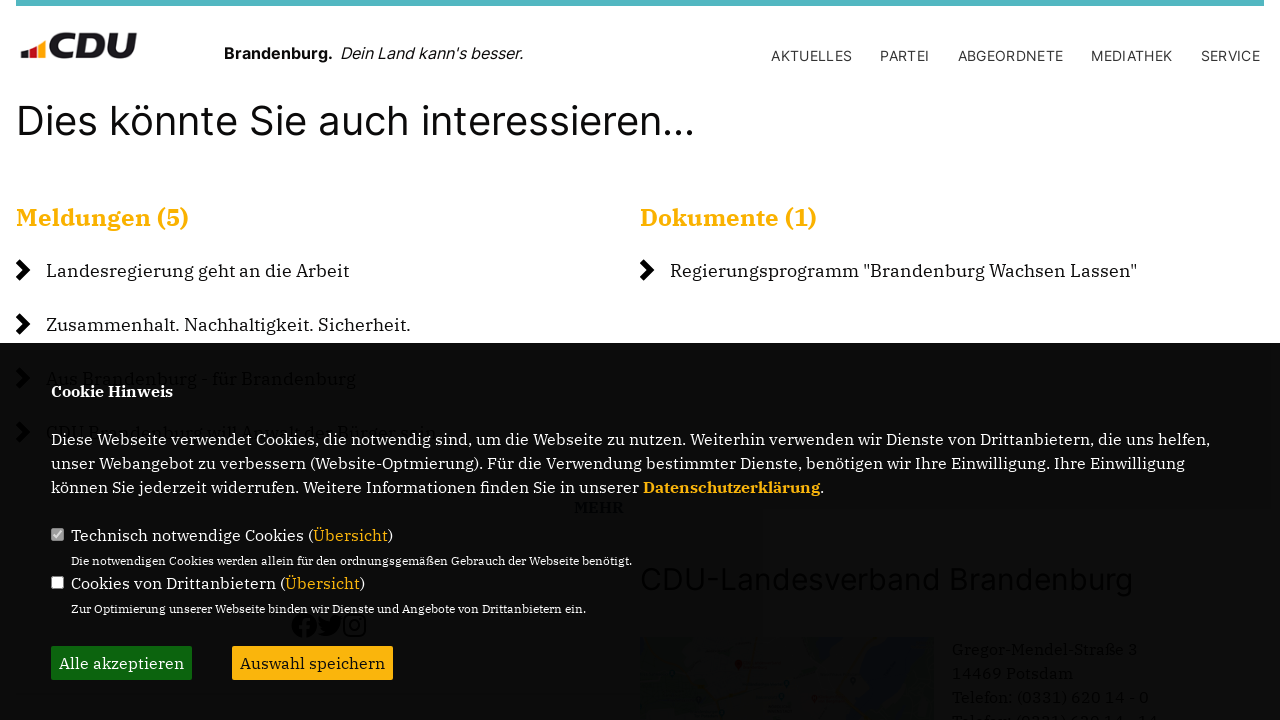

--- FILE ---
content_type: text/html; charset=ISO-8859-1
request_url: https://www.cdu-brandenburg.de/xtag_Regierung
body_size: 5724
content:
<!DOCTYPE html>


<html class="astro-VP7NJRPY" lang="de">
<head>
<title>CDU-Landesverband Brandenburg</title>
<meta http-equiv="X-UA-Compatible" content="IE=edge">
		<meta name="viewport" content="width=device-width, initial-scale=1, maximum-scale=1.0, user-scalable=no">
	<meta http-equiv="content-type" content="text/html; charset=iso-8859-1">
<meta http-equiv="Content-Script-Type" content="text/javascript">
<meta http-equiv="Content-Style-Type" content="text/css">
<meta http-equiv="cache-control" content="no-cache">
<meta http-equiv="pragma" content="no-cache">
<meta name="description" content="Internetseite der Christlich Demokratischen Union Brandenburg. Die CDU Brandenburg stellt sich und ihre politischen Aktivitäten vor. ">
<meta name="author" content="CDU-Landesverband Brandenburg">
<meta name="keywords" content="">
<meta name="language" content="de">
<meta property="og:site_name" content="CDU-Landesverband Brandenburg" />
<meta property="og:type" content="website" />
<meta property="og:url" content="https://www.cdu-brandenburg.de/xtag_Regierung" />
<meta property="og:title" content="CDU-Landesverband Brandenburg" />
<meta property="og:description" content="Internetseite der Christlich Demokratischen Union Brandenburg. Die CDU Brandenburg stellt sich und ihre politischen Aktivitäten vor. " />
<meta property="og:image" content="https://www.cdu-brandenburg.de/image/ogimage.jpg" />
<meta name="twitter:image" content="https://www.cdu-brandenburg.de/image/ogimage.jpg" />
<meta data-embetty-server="https://embetty2.sharkness.de">
<script async src="/js/embetty.js"></script>
<meta name="robots" content="index, follow"><link rel="SHORTCUT ICON" type="image/x-icon" href="/image/favicon.ico"><script type="text/javascript" src="/functions/tools.js"></script>
<link rel="stylesheet" type="text/css" href="/css/fonts/fontawesome-free-5.13.0-web/css/all.css">
<link rel="stylesheet" href="/js/fraktion2022/slick/slick.css" />
<link rel="stylesheet" href="/js/fraktion2022/slick/slick-theme.css" />
<link rel="stylesheet" href="/js/fraktion2022/lity/lity.min.css" />
<link rel="stylesheet" href="/css/fraktion2022/style.css" />

<link rel="stylesheet" type="text/css" href="/css/fonts/google/IBM-Plex-Serif/ibm-plex-serif.css"><link rel="stylesheet" type="text/css" href="/css/fonts/google/Inter/inter.css"><link rel="stylesheet" type="text/css" href="/css/fraktion2022/custom_ci.css?502" media="all"><link rel="stylesheet" type="text/css" href="/js/fraktion2022/lightbox/css/lightbox.css" media="all">
<link rel="stylesheet" type="text/css" href="/js/glightbox/dist/css/glightbox.css" />

<meta name="msapplication-TileColor" content="#000000">
<meta name="theme-color" content="#ffffff">
<link rel="stylesheet" href="/css/fraktion2022/jquery.modal.min.css" />
<link rel="stylesheet" href="/css/custom_89_individual.css?INDIVIDUAL" />
</head><body class="astro-VP7NJRPY">	<div class="container w-full max-w-7xl astro-VP7NJRPY">
		<header>
			<div class="flag h-[6px] flex -ml-4 lg:-ml-0 astro-3F55GER3">
				<span class="h-full block w-1/3 bg-black astro-3F55GER3"></span>
				<span class="h-full block w-1/3 bg-brand-red astro-3F55GER3"></span>
				<span class="h-full block w-1/3 bg-brand-yellow astro-3F55GER3"></span>
			</div>

			<div class="flex flex-col lg:flex-row justify-between items-end py-3 relative">
				<div class="w-full lg:w-1/2 flex flex-col md:flex-row">
					<a href="/" id="headerlogo_link" class="md:w-1/3">
						<picture><img src="/image/templates/fraktion2022/logo_ci.png" id="headerlogo" alt="Logo CDU Landesverband Brandenburg" height="43" width="233"></picture>
					</a>
										<div class="logo__headline md:w-1/2 flex justify-start md:justify-end lg:justify-start items-center mt-1-3">
						<span class="text-base font-Inter-Bold">Brandenburg. &nbsp;</span>						<span class="text-base font-Inter-Italic lh0-8">Dein Land kann's besser.</span>					</div>
									</div>
				<div class="menu md:hidden absolute top-5 right-0 h-5 w-5">
					<input type="checkbox" class="menu__checkbox" id="burger">
					<label for="burger">
						<span></span>
						<span></span>
						<span></span>
					</label>
					
					<nav class="md:hidden fixed top-20 right-0 h-full w-full bg-white z-[100]">
						<ul class="nav__mobile flex flex-col md:flex-row justify-start h-full items-center pt-10"><li class="w-full flex justify-center items-center flex-col mb-4"><span class="md:ml-6 font-Inter-Medium text-lg md:text-sm uppercase ">Aktuelles</span>										<ul class="nav__submenu md:ml-6 flex flex-col justify-center items-center gap-x-6 pl-6 lg:pl-0" role="navigation"><li><a href="/Meldungen_p_155.html"><span class="title">Meldungen</span></a></li><li><a href="/Termine_p_29.html"><span class="title">Termine</span></a></li></ul></li><li class="w-full flex justify-center items-center flex-col mb-4"><span class="md:ml-6 font-Inter-Medium text-lg md:text-sm uppercase ">Partei</span>										<ul class="nav__submenu md:ml-6 flex flex-col justify-center items-center gap-x-6 pl-6 lg:pl-0" role="navigation"><li><a href="/Landesvorstand_p_36.html"><span class="title">Landesvorstand</span></a></li><li><a href="/Landesgeschaeftsstelle_p_37.html"><span class="title">Landesgeschäftsstelle</span></a></li><li><a href="/Organisation_p_38.html"><span class="title">Organisation</span></a></li><li><a href="/Kreisverbaende_p_40.html"><span class="title">Kreisverbände</span></a></li><li><a href="/Vereinigungen-und-Sonderorganisationen_p_41.html"><span class="title">Vereinigungen und Sonderorganisationen</span></a></li><li><a href="/Landesfachausschuesse_p_43.html"><span class="title">Landesfachausschüsse</span></a></li><li><a href="/Satzung_p_46.html"><span class="title">Satzung</span></a></li><li><a href="/Parteigeschichte_p_48.html"><span class="title">Parteigeschichte</span></a></li><li><a href="/Parteigericht_p_49.html"><span class="title">Parteigericht</span></a></li></ul></li><li class="w-full flex justify-center items-center flex-col mb-4"><span class="md:ml-6 font-Inter-Medium text-lg md:text-sm uppercase ">Abgeordnete</span>										<ul class="nav__submenu md:ml-6 flex flex-col justify-center items-center gap-x-6 pl-6 lg:pl-0" role="navigation"><li><a href="/Im-Landtag_p_110.html"><span class="title">Im Landtag</span></a></li><li><a href="/Im-Bundestag_p_111.html"><span class="title">Im Bundestag</span></a></li><li><a href="/Im-Europaeischen-Parlament_p_112.html"><span class="title">Im Europäischen Parlament</span></a></li></ul></li><li class="w-full flex justify-center items-center flex-col mb-4"><span class="md:ml-6 font-Inter-Medium text-lg md:text-sm uppercase ">Mediathek</span>										<ul class="nav__submenu md:ml-6 flex flex-col justify-center items-center gap-x-6 pl-6 lg:pl-0" role="navigation"><li><a href="/Newsletter-abonnieren_p_65.html"><span class="title">Newsletter abonnieren</span></a></li><li><a href="/Bilder_p_52.html"><span class="title">Bilder</span></a></li><li><a href="/Programme_p_54.html"><span class="title">Programme</span></a></li><li><a href="/Wichtige-Beschluesse-der-CDU-BRANDENBURG_p_150.html"><span class="title">Wichtige Beschlüsse der CDU BRANDENBURG</span></a></li><li><a href="/lpt"><span class="title">37. Landesparteitag</span></a></li><li><a href="/75-Jahre-CDU-Brandenburg_p_126.html"><span class="title">75 Jahre CDU Brandenburg</span></a></li><li><a href="/Presse_p_57.html"><span class="title">Presse</span></a></li></ul></li><li class="w-full flex justify-center items-center flex-col mb-4"><span class="md:ml-6 font-Inter-Medium text-lg md:text-sm uppercase ">Service</span>										<ul class="nav__submenu md:ml-6 flex flex-col justify-center items-center gap-x-6 pl-6 lg:pl-0" role="navigation"><li><a href="/Stellenangebote_p_59.html"><span class="title">Stellenangebote</span></a></li><li><a href="/Spenden_p_61.html"><span class="title">Spenden</span></a></li><li><a href="https://www.cdu.de/mitglied-werden" target="_blank" title="Mitglied werden">Mitglied werden</a></li></ul></li>						</ul>
					</nav>
				</div>

				<nav class="w-full lg:w-1/2 hidden md:block">
					<ul class="nav__main flex flex-col md:flex-row md:justify-start lg:justify-end mt-6"><li class=""><span class="md:ml-6 font-Inter-Medium text-lg md:text-sm uppercase ">Aktuelles</span>										<ul class="nav__submenu md:ml-6 flex flex-col w-[300px] md:flex-row gap-x-6 pl-6 lg:pl-0" role="navigation"><li><a href="/Meldungen_p_155.html"><span class="title">Meldungen</span></a></li><li><a href="/Termine_p_29.html"><span class="title">Termine</span></a></li></ul></li><li class=""><span class="md:ml-6 font-Inter-Medium text-lg md:text-sm uppercase ">Partei</span>										<ul class="nav__submenu md:ml-6 flex flex-col w-[300px] md:flex-row gap-x-6 pl-6 lg:pl-0" role="navigation"><li><a href="/Landesvorstand_p_36.html"><span class="title">Landesvorstand</span></a></li><li><a href="/Landesgeschaeftsstelle_p_37.html"><span class="title">Landesgeschäftsstelle</span></a></li><li><a href="/Organisation_p_38.html"><span class="title">Organisation</span></a></li><li><a href="/Kreisverbaende_p_40.html"><span class="title">Kreisverbände</span></a></li><li><a href="/Vereinigungen-und-Sonderorganisationen_p_41.html"><span class="title">Vereinigungen und Sonderorganisationen</span></a></li><li><a href="/Landesfachausschuesse_p_43.html"><span class="title">Landesfachausschüsse</span></a></li><li><a href="/Satzung_p_46.html"><span class="title">Satzung</span></a></li><li><a href="/Parteigeschichte_p_48.html"><span class="title">Parteigeschichte</span></a></li><li><a href="/Parteigericht_p_49.html"><span class="title">Parteigericht</span></a></li></ul></li><li class=""><span class="md:ml-6 font-Inter-Medium text-lg md:text-sm uppercase ">Abgeordnete</span>										<ul class="nav__submenu md:ml-6 flex flex-col w-[300px] md:flex-row gap-x-6 pl-6 lg:pl-0" role="navigation"><li><a href="/Im-Landtag_p_110.html"><span class="title">Im Landtag</span></a></li><li><a href="/Im-Bundestag_p_111.html"><span class="title">Im Bundestag</span></a></li><li><a href="/Im-Europaeischen-Parlament_p_112.html"><span class="title">Im Europäischen Parlament</span></a></li></ul></li><li class=""><span class="md:ml-6 font-Inter-Medium text-lg md:text-sm uppercase ">Mediathek</span>										<ul class="nav__submenu md:ml-6 flex flex-col w-[300px] md:flex-row gap-x-6 pl-6 lg:pl-0" role="navigation"><li><a href="/Newsletter-abonnieren_p_65.html"><span class="title">Newsletter abonnieren</span></a></li><li><a href="/Bilder_p_52.html"><span class="title">Bilder</span></a></li><li><a href="/Programme_p_54.html"><span class="title">Programme</span></a></li><li><a href="/Wichtige-Beschluesse-der-CDU-BRANDENBURG_p_150.html"><span class="title">Wichtige Beschlüsse der CDU BRANDENBURG</span></a></li><li><a href="/lpt"><span class="title">37. Landesparteitag</span></a></li><li><a href="/75-Jahre-CDU-Brandenburg_p_126.html"><span class="title">75 Jahre CDU Brandenburg</span></a></li><li><a href="/Presse_p_57.html"><span class="title">Presse</span></a></li></ul></li><li class=""><span class="md:ml-6 font-Inter-Medium text-lg md:text-sm uppercase ">Service</span>										<ul class="nav__submenu md:ml-6 flex flex-col w-[300px] md:flex-row gap-x-6 pl-6 lg:pl-0" role="navigation"><li><a href="/Stellenangebote_p_59.html"><span class="title">Stellenangebote</span></a></li><li><a href="/Spenden_p_61.html"><span class="title">Spenden</span></a></li><li><a class="font-Inter-Medium text-lg md:text-sm uppercase" href="https://www.cdu.de/mitglied-werden" target="_blank" title="Mitglied werden">Mitglied werden</a></li></ul></li>					</ul>
				</nav>
			</div>
		</header>
		<main><section id="opTag" class="section--text text-2xl lg:text-headline-2 font-Inter-Medium lg:leading-[48px] py-5 pb-9">
	<h1>Dies könnte Sie auch interessieren...</h1>
	<div class="section--text__copy text-base font-IBM mb-7" style="margin:30px 0"><div class="tag_halb"><div class="tag_label"><span style="cursor:pointer" onclick="$('#morenews').toggle('slow');$('html, body').animate({ scrollTop:$('#morenews').offset().top},'slow');">Meldungen (5)</span></div><div class="news_x_liste"><a href="/news/lokal/716/Landesregierung-geht-an-die-Arbeit.html">Landesregierung geht an die Arbeit</a></div><div class="news_x_liste"><a href="/news/lokal/715/Zusammenhalt-Nachhaltigkeit-Sicherheit-.html">Zusammenhalt. Nachhaltigkeit. Sicherheit. </a></div><div class="news_x_liste"><a href="/news/lokal/699/Aus-Brandenburg--fuer-Brandenburg.html">Aus Brandenburg - für Brandenburg</a></div><div class="news_x_liste"><a href="/news/lokal/698/CDU-Brandenburg-will-Anwalt-der-Buerger-sein.html">CDU Brandenburg will Anwalt der Bürger sein</a></div><div class="tag_label_more"><span class="button button-black-outline morenews newspages" style="cursor:pointer" onclick="$('#morenews').toggle();$('html, body').animate({ scrollTop:$('#morenews').offset().top},'slow');">MEHR</span></div></div><div class="tag_halb"><div class="tag_label">Dokumente (1)</div><div class="news_x_liste"><a href="/download?dokument=1&file=47">Regierungsprogramm "Brandenburg Wachsen Lassen"</a></div></div><div id="morenews" style="display:none">	<div style="clear:both;margin-top:20px;"><!-- &nbsp; --></div>	<div style="width:100%; float: left;">		<div style="font-size:12px;"><div class="news_x_liste"><a href="/news/lokal/716/Landesregierung-geht-an-die-Arbeit.html">Landesregierung geht an die Arbeit</a></div><div class="news_x_liste"><a href="/news/lokal/715/Zusammenhalt-Nachhaltigkeit-Sicherheit-.html">Zusammenhalt. Nachhaltigkeit. Sicherheit. </a></div><div class="news_x_liste"><a href="/news/lokal/699/Aus-Brandenburg--fuer-Brandenburg.html">Aus Brandenburg - für Brandenburg</a></div><div class="news_x_liste"><a href="/news/lokal/698/CDU-Brandenburg-will-Anwalt-der-Buerger-sein.html">CDU Brandenburg will Anwalt der Bürger sein</a></div><div class="news_x_liste"><a href="/news/lokal/695/Erste-Regionalkonferenz-zum-Regierungsprogramm-der-CDU-Brandenburg.html">Erste Regionalkonferenz zum Regierungsprogramm der CDU Brandenburg</a></div>		</div>		<div style="float:right;font-size:12px;color:#0A374F;font-weight:bold;"><span class="button button-black-outline morenews newspages" style="cursor:pointer" onclick="$('#morenews').toggle();$('html, body').animate({ scrollTop:$('#morenews').offset().top},'slow');">ZURÜCK</span></div>	</div></div>	</div>
</section>
		</main>
      
		<footer class="mb-6 border-b-2 border-black astro-YNA4VND5">
			<div class="meta relative flex flex-col md:flex-row gap-6 md:pt-8 astro-YNA4VND5">
				<div class="w-full md:w-1/2 gap-6 astro-YNA4VND5">
															<div class="flex justify-center gap-5 items-center h-1/2 py-4 md:py-0 astro-YNA4VND5" style="text-align:center">
						<a href="https://www.facebook.com/BrandenburgCDU/" target="_blank"><i class="fab fa-facebook" style="color:#000000;font-size:26px"></i></a>						<a href="https://twitter.com/CDU_Brandenburg" target="_blank"><i class="fab fa-twitter" style="color:#000000;font-size:26px"></i></a>												<a href="https://www.instagram.com/cdubrandenburg/" target="_blank"><i class="fab fa-instagram" style="color:#000000;font-size:26px"></i></a>																																									</div>
										<div class="flex astro-YNA4VND5 border-t-2 footerlinkbox">
						<div class="imprint relative w-1/2 flex justify-center items-center py-14 astro-YNA4VND5">
							<a href="/impressum" class="font-Inter-Bold uppercase text-sm astro-YNA4VND5">Impressum</a>
						</div>
						<div class="seven w-1/2 flex justify-center items-center py-14 astro-YNA4VND5">
							<a href="/datenschutz" class="font-Inter-Bold uppercase text-sm astro-YNA4VND5">Datenschutz</a>
						</div>
											</div>
									</div>
	
				<div id="contact_adressen_system" class="flex flex-col w-full md:w-1/2 border-t-2 border-black md:border-0 pt-8 md:pt-0 astro-YNA4VND5">					<section class="flex flex-col astro-YNA4VND5">
						<div class="mb-6 astro-YNA4VND5">
							<h3 class="text-3xl font-Inter-Medium astro-YNA4VND5">CDU-Landesverband Brandenburg</h3>
						</div>
						<div class="address flex flex-col md:flex-row gap-6 border-b-2 py-4 astro-YNA4VND5">								<picture class="w-1/2 astro-YNA4VND5">
									<img src="/image/templates/fraktion2022/karte.png" alt="" height="166" width="294" class="astro-YNA4VND5">
								</picture>							<address class="w-1/2 not-italic astro-YNA4VND5">Gregor-Mendel-Straße 3<br>14469 Potsdam<br>Telefon: (0331) 620 14 - 0<br>Telefax: (0331) 620 14 - 14<br>E-Mail: info@cdu-brandenburg.de<br><br>							</address>
						</div>
					</section>
									</div>
			</div>		</footer>
    </div>
    <script type="text/javascript" src="/js/fraktion2022/jquery-3.7.1.min.js"></script>
	<script type="text/javascript" async src="/js/fraktion2022/jquery.form.min.js"></script>
	<script type="text/javascript" async src="/js/fraktion2022/lightbox/js/lightbox.js"></script>
	<script type="text/javascript" src="/js/glightbox/dist/js/glightbox.min.js"></script>
	<script type="text/javascript" async src="/js/fraktion2022/slick/slick.js"></script>
	<script type="text/javascript" async src="/js/fraktion2022/lity/lity.js"></script>
	<script type="text/javascript">
		$(document).ready(function(){
			$('.startslider').slick({
				dots: false,
				arrows: true,
				infinite: true,
				speed: 2200,
				autoplay: true,
				autoplaySpeed: 5500,
				pauseOnHover: true,
				adaptiveHeight: true,
				//lazyLoad: 'progressive',
				prevArrow: '<div class="slick-prev"></div>',
				nextArrow: '<div class="slick-next"></div>',
			});
		});
	</script>
		<script type="text/javascript" src="/image/slider_dauer_89.js?8622"></script>
	<script type="text/javascript" src="/js/fraktion2022/scripts.js?7602"></script>
	<script type="text/javascript" async src="/js/fraktion2022/app.js?581"></script>
	<script type="text/javascript" src="/js/isotope.js"></script>
	<script type="text/javascript" src="/js/imagesloaded.pkgd.min.js"></script>
		<script type="module" src="/js/FriendlyCaptcha/widget.module.min.js" async defer></script>
	<script nomodule src="/js/FriendlyCaptcha/widget.min.js" async defer></script>
		<script>
				$(document).ready(function(){
			$('#ncd').click(function() { if($(this).is(':checked')){ $('.cok').prop('checked',true); } else { $('.cok').prop('checked',false); } });
			$('#cookie-rebutton').click(function() { $(this).hide(); $('#cookie-disclaimer').show(); });
			$('#cookieclose').click(function() { setCookie ('cookiehinweis1','1',60); checkCookie(1); });
			$('#cookieall').click(function() { setCookie ('cookiehinweis1','2',60); checkCookie(2); $('.cok').each(function() { $(this).prop("checked", true); }); });
			$('#cookieno').click(function()  { setCookie ('cookiehinweis1','3',60); checkCookie(3); });
			$('#cookiesel').click(function() {
				var dcookies = ''; var i = 0;
				$('.cok').each(function() {
					if($(this).is(':checked')){
						if (i>0) { dcookies = dcookies+',';}
						dcookies = dcookies+$(this).attr('idc');
						i++;
					}
				});
				setCookie ('cookiehinweis1','4',60);
				setCookie ('cookiedritt',dcookies,60);
				checkCookie(4);
			});
			checkCookie(0);
		});
			</script>
	<div id="cookie-disclaimer" style="display: none;">
		<style> 
			#cookie-disclaimer{ display:none;position:fixed;padding:10px 0; max-height:100%; overflow:auto; bottom:0;width:100%;z-index:100000;background-color:rgba(0,0,0,1);opacity:0.95;-moz-opacity:0.95;-ms-filter:"progid:DXImageTransform.Microsoft.Alpha(Opacity=95)";filter:alpha(opacity=90) }
			#cookie-disclaimer-content{ padding:2%;width:96%;margin-left:auto;margin-right:auto;text-align:left;color:#FFFFFF; font-size: 16px; }
			#cookie-disclaimer-content a { font-weight:bold;color:#FAB200 !important; text-decoration: none; }
			.btn_cookieall { float:left; background: #005c02; color: #FFFFFF; border-radius:2px; padding: 5px 8px; margin: -3px 10px 0px 0px; cursor:pointer; }
			.btn_cookieno  { display:none;float:left; background: #CCCCCC; color: #000000; border-radius:2px; padding: 5px 8px; margin: -3px 10px 0px 30px; cursor:pointer; }
			.btn_cookiesel { float:left; background:#FAB200; color: #000000; border-radius:2px; padding: 5px 8px; margin: -3px 10px 0px 30px; cursor:pointer; }
			
			@media all and (max-width: 1355px){
				#cookie-disclaimer-content{ font-size:16px; }
			}
			@media all and (max-width: 800px){
				.btn_cookieall { font-size:12px; float:left; background: #005c02; color: #FFFFFF; border-radius:2px; padding: 5px 8px; margin: -3px 10px 0px 0px; cursor:pointer; }
				.btn_cookieno  { font-size:12px; display:none;float:left; background: #CCCCCC; color: #000000; border-radius:2px; padding: 5px 8px; margin: -3px 10px 0px 30px; cursor:pointer; }
				.btn_cookiesel { font-size:12px; float:left; background:#FAB200; color: #000000; border-radius:2px; padding: 5px 8px; margin: -3px 10px 0px 30px; cursor:pointer; }
			}
		</style>
		<div id="cookie-disclaimer-content"><strong>Cookie Hinweis</strong><br /><br />Diese Webseite verwendet Cookies, die notwendig sind, um die Webseite zu nutzen. Weiterhin verwenden wir Dienste von Drittanbietern, die uns helfen, unser Webangebot zu verbessern (Website-Optmierung). F&uuml;r die Verwendung bestimmter Dienste, ben&ouml;tigen wir Ihre Einwilligung. Ihre Einwilligung k&ouml;nnen Sie jederzeit widerrufen. Weitere Informationen finden Sie in unserer <a href="/datenschutz">Datenschutzerkl&auml;rung</a>.			<br><br>
			<div style="float:left; width:100%;">
				<div style="width:20px;float:left;"><input type="checkbox" name="nc" id="nc" checked disabled readonly></div>
				<div style="float:left;width:90%;font-size:16px;">
					Technisch notwendige Cookies (<span onclick="$('#ncc').toggle('slow');" style="cursor:pointer; color:#FAB200">Übersicht</span>)<br>
					<span style="font-size:12px">Die notwendigen Cookies werden allein für den ordnungsgemäßen Gebrauch der Webseite benötigt. </span>
					<div id="ncc" style="display: none; padding: 20px 0px">
						<div style="float:left; width:100%;">
							<div style="width:20px;float:left;"><input type="checkbox" name="nc1" id="nc1" checked disabled readonly></div>
							<div style="float:left;">
								Javascipt<br>
								<span style="font-size:12px">Dieser Cookie (PHPSESSION) wird gesetzt, ob zu prüfen, ob Cookies generell verwendet werden können und speichert dies in einer eindeutigen ID.</span>
							</div>
						</div>
						<div style="float:left; width:100%;">
							<div style="width:20px;float:left;"><input type="checkbox" name="nc1" id="nc1" checked disabled readonly></div>
							<div style="float:left;">
								Cookie-Verwaltung<br>
								<span style="font-size:12px">Diese Cookies ("cookiehinweis1","cookiedritt") speichert Ihre gewählte Einstellungen zum Cookie-Management.</span>
							</div>
						</div>
					</div>
				</div>
			</div>			<div style="float:left; width:100%;">
				<div style="width:20px;float:left;"><input type="checkbox" name="ncd" id="ncd" class="dritt"></div>
				<div style="float:left;font-size:16px;width:90%">
					Cookies von Drittanbietern (<span onclick="$('#ncc2').toggle('slow');" style="cursor:pointer; color:#FAB200">Übersicht</span>)<br>
					<span style="font-size:12px">Zur Optimierung unserer Webseite binden wir Dienste und Angebote von Drittanbietern ein.</span>
					<div id="ncc2" style="display: none; padding: 20px 0px;  ">																																															<div style="float:left; width:100%;margin-bottom:10px;">
									<div style="width:20px;float:left;">
										<input type="checkbox"  name="nc2_22" id="nc2_22" class="cok" idc="22">
									</div>
									<div style="float:left; width:95%;">
										Twitter<br><span style="font-size:12px"></span>
									</div>
								</div>
																																																																																																																							<div style="float:left; width:100%;margin-bottom:10px;">
									<div style="width:20px;float:left;">
										<input type="checkbox"  name="nc2_32" id="nc2_32" class="cok" idc="32">
									</div>
									<div style="float:left; width:95%;">
										Google Maps<br><span style="font-size:12px">Google Maps dient der Veranstaltungsplanung und der Erleichterung der Kontaktaufnahme.<br>Ich akzeptiere die Einbindung von Google Maps.</span>
									</div>
								</div>
																												<div style="float:left; width:100%;margin-bottom:10px;">
									<div style="width:20px;float:left;">
										<input type="checkbox"  name="nc2_33" id="nc2_33" class="cok" idc="33">
									</div>
									<div style="float:left; width:95%;">
										ReadSpeaker<br><span style="font-size:12px">Readspeaker ermöglicht es den Nutzern unserer Webseite sich die Inhalte vorlesen zu lassen. Dieser Dienst ist insbesondere für Menschen mit Behinderung und wird für die Barrierefreiheit genutzt.</span>
									</div>
								</div>
																																																																																																																				</div>			
				</div>
			</div>
						<div style="float:left; width:100%;padding:30px 0;">
								<div id="cookieall" class="btn_cookieall">Alle akzeptieren</div>
				<div id="cookieno" class="btn_cookieno">Alle ablehnen</div>
				<div id="cookiesel" class="btn_cookiesel">Auswahl speichern</div>
							</div>
		</div>
	</div>
	<div id="cookie-content" style="display: none;"></div>
	<div id="cookie-rebutton" style="display:none;cursor:pointer;font-size:10px; position:fixed;left:0; bottom:0;padding: 0 2px;color:#FFFFFF; z-index:100000;background-color:rgba(0,0,0,1);opacity:0.9;-moz-opacity:0.9;-ms-filter:'progid:DXImageTransform.Microsoft.Alpha(Opacity=90)';filter:alpha(opacity=90)">Cookie-Einstellungen</div>
</body>
</html>
